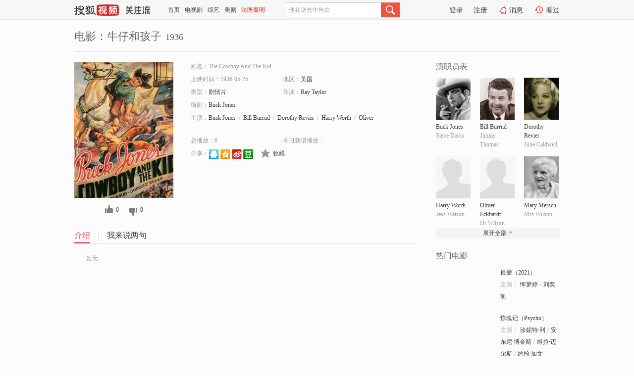

--- FILE ---
content_type: text/html;charset=UTF-8
request_url: https://tv.sohu.com/item/MTEyMDQzNw==.html
body_size: 5098
content:











 <!DOCTYPE html PUBLIC "-//W3C//DTD XHTML 1.0 Transitional//EN" "http://www.w3.org/TR/xhtml1/DTD/xhtml1-transitional.dtd">
<html>
<head>
<title>牛仔和孩子-电影-高清视频在线观看-搜狐视频</title>
<meta http-equiv="Content-Type" content="text/html; charset=UTF-8">
<meta name="keywords" content="牛仔和孩子,电影,高清视频,在线观看">
<meta name="description" content="搜狐视频为您提供关于(牛仔和孩子)的高清视频在线观看、剧情内容介绍、以及周边的一切，包括(牛仔和孩子)的图片、预告片、拍摄花絮、影讯、相关新闻及评论等。更多关于(牛仔和孩子)的精彩内容，尽在搜狐视频。">
<meta http-equiv="Content-Type" content="text/html; charset=UTF-8">
<meta http-equiv="pragma" content="no-cache">
<meta http-equiv="cache-control" content="no-cache,must-revalidate">
<meta http-equiv="expires" content="0">
<meta name="robots" content="all" />
<meta property="og:url" content="https://tv.sohu.com/item/MTEyMDQzNw==.html"/>
<meta property="og:type" content="website"/>
<meta property="og:site_name" content="搜狐视频" />
<meta property="og:title" content="牛仔和孩子" />
<meta property="og:description" content="暂无" />
<meta property="og:image" content="http://photocdn.sohu.com/kis/fengmian/1120/1120437/1120437_ver_big.jpg" />
<link type="image/x-icon" rel="shortcut icon"  href="//tv.sohu.com/favicon.ico" />
<link type="text/css" rel="stylesheet" href="//css.tv.itc.cn/global/global201302.css" />
<link type="text/css" rel="stylesheet" href="//css.tv.itc.cn/channel/nav_v1.css" />
<link type="text/css" rel="stylesheet" href="//assets.changyan.sohu.com/rs/prod_/sohucs.min-sohutv.v118.css" />
<link type="text/css" rel="stylesheet" href="//css.tv.itc.cn/search/search-movie.css" />
<script type="text/javascript">
	// 测试数据
	var vid="0";
	var nid = "";
	var pid ="0";
	var cover=""; 	
	var playlistId="0";
	var o_playlistId="";
    var cid="100";//一级分类id
	var subcid="100108";//二级分类id
	var osubcid="";//二级分类的唯一项
	var category="";
	var cateCode="";
	var pianhua = "";
	var tag = "";
	var tvid = "";
	var playerSpaceId = "";
	var kis_id="1120437";
	var filmType = "movie";
	var isFee = "0";
	var comment_c_flag="vp";
</script>
<script src="//js.tv.itc.cn/kao.js"></script>
<script src="//js.tv.itc.cn/dict.js"></script>
<script src="//js.tv.itc.cn/gg.seed.js"></script>
<script src="//js.tv.itc.cn/base/core/j_1.7.2.js"></script>
<script src="//tv.sohu.com/upload/static/star/g.js"></script>
<script src="//js.tv.itc.cn/site/search/movie/inc.js"></script>
<script type="text/javascript">
kao('pingback', function () {
	pingbackBundle.initHref({
		customParam : {
			 
				movie : {
				url : '//click.hd.sohu.com.cn/x.gif',
				type : ['extends'],
				stype:['workshow_movie'],
				col1:	function(config, el) {
					return el.getAttribute('pos') == null ? [''] : el.getAttribute('pos');
				},
				col2:	function(config, el) {
					return el.getAttribute('location') == null ? [''] : el.getAttribute('location');
				},
				col3:		function(config, el) {
								 var playsource=el.getAttribute('vv');
								 var vv='';
								 if(playsource=='sohutv'){
								 	vv='work_playpage_vv';
								 }else if(playsource=='work_starpage_vv' || playsource=='work_playpage_vv' || playsource=='work_search_vv' || playsource=='work_workpage_vv'){
								 	vv=playsource;
								 }else{
								 	vv='work_outer_vv';
								 }
								return vv;
						 },
				suv : 'cookie-SUV',
				p : 'passport',
				y : 'cookie-YYID',
				f : 'cookie-fuid',
				_ : 'stamp'
			}
	 
		}
	});
});

getHeaderFrag();
function getHeaderFrag() {
    // console.log("jinru")
    $.ajax({
        type:"GET",
        url:"/star/openkis/star/header",
        success:function(data){
            console.info(data);
            $("#fragHeader").html(data);
        },
        error:function(data){
            $("#fragHeader").html("");
            console.log("Error: "+data);
        }
    });
}

</script>

</head>
<body>
<br>
<!-- Start : areaTop -->
 <div class="areaTop" id="hd-navMiniBar" style="position: fixed; top: 0px; left: 0px; width: 100%; z-index: 999;">
     <div class="area clear" id = "fragHeader" onload =getHeaderFrag()>

     </div>
</div>
<style>
	#hd-fBox2,.hd-mUpload{display:none;}
	.areaTop .hd-hotWord{
		overflow: hidden;
		width:312px;
	}
</style>
<!-- End : areaTop -->
<div class="wrapper">
	<div class="movie-name area rel cfix">
		
		<h2 >电影：牛仔和孩子<span>1936</span></h2>
	</div>
	<!-- Start : bodyer -->
	<div class="cfix area">
		<div class="movieL">
			<!-- Start : movie info -->
			<div class="cfix movie-info">
			  
			 
			
			
		    
		 	  
			
			
			
			    <div class="colL">
				<div class="movie-pic">
					
					
						<img lazysrc="//photocdn.sohu.com/kis/fengmian/1120/1120437/1120437_ver_big.jpg" width="200" height="275" src="//css.tv.itc.cn/channel/v2/index-images/default_v.svg" alt="牛仔和孩子" />
					
				</div>
				<p class="ta-c">
				<a class="like" title="" href="#">0</a>
				<a class="unlike" title="" href="#">0</a>
				</p>
				</div>
				<div class="movie-infoR">
					<ul class="cfix mB20">
						<li class="w1"><span>别名：The Cowboy And The Kid</span></li> 
						<li><span>上映时间：1936-05-25</span></li>
						
						<li><span>地区：</span><a href="//so.tv.sohu.com/list_p1100_p2_p3_u7f8e_u56fd_p4_p5_p6_p7_p8_p9.html" title="" target="_blank" pb-url="movie" pos="work_info" location="work_info_others" vv="work_search_vv">美国</a> </li>
						<li><span>类型：</span><a href="//so.tv.sohu.com/list_p1100_p2100108_p3_p4_p5_p6_p7_p8_p9.html" title="" target="_blank" pb-url="movie" pos="work_info" location="work_info_others" vv="work_search_vv">剧情片</a></li>
						<li><span>导演：</span><a href="//tv.sohu.com/star/ODA2MzIwX1JheSBUYXlsb3I=.shtml" target="_blank" pb-url="movie" vv="work_starpage_vv" pos="work_info" location="work_info_others">Ray Taylor</a>   </li>
						<li><span>编剧：</span><a href="//tv.sohu.com/star/Nzc3NTU3X0J1Y2sgSm9uZXM=.shtml" target="_blank" pb-url="movie" vv="work_starpage_vv" pos="work_info" location="work_info_others">Buck Jones</a>  </li>
						
						
						  	
						 		
						  	
						 	 
						  
						<li class="w1"><span>主演：</span><a href="//tv.sohu.com/star/Nzc3NTU3X0J1Y2sgSm9uZXM=.shtml" target="_blank" pb-url="movie" vv="work_starpage_vv" pos="work_info" location="work_info_others">Buck Jones</a><span class="mLR6">/</span><a href="//tv.sohu.com/star/Nzc1NTY2X0JpbGwgQnVycnVk.shtml" target="_blank" pb-url="movie" vv="work_starpage_vv" pos="work_info" location="work_info_others">Bill Burrud</a><span class="mLR6">/</span><a href="//tv.sohu.com/star/NzQyMTA2X0Rvcm90aHkgUmV2aWVy.shtml" target="_blank" pb-url="movie" vv="work_starpage_vv" pos="work_info" location="work_info_others">Dorothy Revier</a><span class="mLR6">/</span><a href="//tv.sohu.com/star/NzgzMDgxX0hhcnJ5IFdvcnRo.shtml" target="_blank" pb-url="movie" vv="work_starpage_vv" pos="work_info" location="work_info_others">Harry Worth</a><span class="mLR6">/</span><a href="//tv.sohu.com/star/OTM5OTc3X09saXZlciBFY2toYXJkdA==.shtml" target="_blank" pb-url="movie" vv="work_starpage_vv" pos="work_info" location="work_info_others">Oliver Eckhardt</a></li>
						</ul>
						<ul class="cfix mB10">
                        <!--update 总播放：开始-->
                        <li><span>总播放：</span><em class="total-play"></em></li>
                        <!--update 总播放：结束-->
                        <!--update 今日新增播放：开始-->
                        <li><span>今日新增播放：</span><em class="today-play"></em></li>
                        <!--update 今日新增播放：结束-->
						
						<li class="w1 action">
                            <!--update 新版分享：开始-->
                            <div class="share cfix" style="width: auto">
                                <span>分享：</span><a title="" onclick="javascript:jump('mqq')" href="javascript:void(0)"><img width="21" height="21" alt="" src="//css.tv.itc.cn/search/images/qq.gif"></a>
                                <a title="" onclick="javascript:jump('qq')" href="javascript:void(0)"><img width="20" height="21" alt="" src="//css.tv.itc.cn/search/images/qzone.gif"></a>
                                <a title="" onclick="javascript:jump('weibosina')" href="javascript:void(0)"><img width="20" height="21" alt="" src="//css.tv.itc.cn/search/images/swb.gif"></a>
                                <a title="" onclick="javascript:jump('douban')" href="javascript:void(0)"><img width="20" height="21" alt="" src="//css.tv.itc.cn/search/images/db.gif"></a>
                            </div>
                            <!--update 新版分享：结束-->
							<div class="l actionR">
								<a href="" title="" class="ico-store">收藏</a>  
							</div>
						</li>
						</ul> 
						 
						 
						 <div class="cfix bot">
							
							
					 </div>
				</div>
			</div>
			<!-- End : movie info -->
			<!-- Start : tab -->
			<ul class="cfix movieTab">
				<li class="first on"><a href="#" title="">介绍</a></li>
				
				
				
				
				
				  <li><a href="#" title="">我来说两句</a></li>
				
				
			</ul>
			<!-- End : tab -->
			<!-- Start : modA -->
			<div class="movieCont mod">
			
				<p class="intro">
					<span class="full_intro" style="display:none">&nbsp;&nbsp;&nbsp;&nbsp;&nbsp;&nbsp;&nbsp;&nbsp;暂无</span>
					  
				      
				     
				      &nbsp;&nbsp;&nbsp;&nbsp;&nbsp;&nbsp;&nbsp;&nbsp;暂无  
				      
				    

				</p>
			
			</div>
			<!-- End : modA -->
			<!-- Start : modB -->
			
			<!-- End : modB -->
			<!-- Start : modC -->
			
			<!-- End : modC -->
			<!-- Start : modD -->
			
			<!-- End : modD -->
			<!-- Start : modE -->
			
					 
			
			

		 
			<div class="mod comment" style="display:none">
			<!--  <div id="SOHUCS" sid="" oid="" style="width: 100%; height: auto;"></div>-->
			<div id="SOHUCS"></div>
			</div>
			 
			</div> 
		  
			<!-- End : modE -->
		<div class="movieR">
		 
			<!-- Start : cast -->
			<div class="mod cast">
			
				<div class="mod-tit">
					<h4>演职员表</h4>
				</div>
				<ul class="cfix">
				  
				  	
				 		
				  	
				 	 
				  
					
					<!--   -->
				           
					<li>
						<div class="pic"><a href="//tv.sohu.com/star/Nzc3NTU3X0J1Y2sgSm9uZXM=.shtml" title="Buck Jones" target="_blank" pb-url="movie" pos="work_cast" vv="work_starpage_vv"><img lazysrc="//photocdn.sohu.com/kistar/fengmian/777/777557/777557_ver_small.jpg" src="//css.tv.itc.cn/channel/v2/index-images/default_v.svg" width="70" height="85" alt="Buck Jones" /></a></div>
						<p><a href="//tv.sohu.com/star/Nzc3NTU3X0J1Y2sgSm9uZXM=.shtml" target="_blank" title="Buck Jones" pb-url="movie" pos="work_cast" vv="work_starpage_vv">Buck Jones</a></p><p><span title="Steve Davis">Steve Davis</span></p>
					</li>
					
					<!--   -->
				           
					<li>
						<div class="pic"><a href="//tv.sohu.com/star/Nzc1NTY2X0JpbGwgQnVycnVk.shtml" title="Bill Burrud" target="_blank" pb-url="movie" pos="work_cast" vv="work_starpage_vv"><img lazysrc="//photocdn.sohu.com/kistar/fengmian/775/775566/775566_ver_small.jpg" src="//css.tv.itc.cn/channel/v2/index-images/default_v.svg" width="70" height="85" alt="Bill Burrud" /></a></div>
						<p><a href="//tv.sohu.com/star/Nzc1NTY2X0JpbGwgQnVycnVk.shtml" target="_blank" title="Bill Burrud" pb-url="movie" pos="work_cast" vv="work_starpage_vv">Bill Burrud</a></p><p><span title="Jimmy Thomas">Jimmy Thomas</span></p>
					</li>
					
					<!--   -->
				           
					<li>
						<div class="pic"><a href="//tv.sohu.com/star/NzQyMTA2X0Rvcm90aHkgUmV2aWVy.shtml" title="Dorothy Revier" target="_blank" pb-url="movie" pos="work_cast" vv="work_starpage_vv"><img lazysrc="//photocdn.sohu.com/kistar/fengmian/742/742106/742106_ver_small.jpg" src="//css.tv.itc.cn/channel/v2/index-images/default_v.svg" width="70" height="85" alt="Dorothy Revier" /></a></div>
						<p><a href="//tv.sohu.com/star/NzQyMTA2X0Rvcm90aHkgUmV2aWVy.shtml" target="_blank" title="Dorothy Revier" pb-url="movie" pos="work_cast" vv="work_starpage_vv">Dorothy Revier</a></p><p><span title="June Caldwell">June Caldwell</span></p>
					</li>
					
					<!--    <li class="clear"></li>-->
				            <li class="clear"></li>
					<li>
						<div class="pic"><a href="//tv.sohu.com/star/NzgzMDgxX0hhcnJ5IFdvcnRo.shtml" title="Harry Worth" target="_blank" pb-url="movie" pos="work_cast" vv="work_starpage_vv"><img lazysrc="//css.tv.itc.cn/search/star/images/default_avatar.jpg" src="//css.tv.itc.cn/channel/v2/index-images/default_v.svg" width="70" height="85" alt="Harry Worth" /></a></div>
						<p><a href="//tv.sohu.com/star/NzgzMDgxX0hhcnJ5IFdvcnRo.shtml" target="_blank" title="Harry Worth" pb-url="movie" pos="work_cast" vv="work_starpage_vv">Harry Worth</a></p><p><span title="Jess Watson">Jess Watson</span></p>
					</li>
					
					<!--   -->
				           
					<li>
						<div class="pic"><a href="//tv.sohu.com/star/OTM5OTc3X09saXZlciBFY2toYXJkdA==.shtml" title="Oliver Eckhardt" target="_blank" pb-url="movie" pos="work_cast" vv="work_starpage_vv"><img lazysrc="//css.tv.itc.cn/search/star/images/default_avatar.jpg" src="//css.tv.itc.cn/channel/v2/index-images/default_v.svg" width="70" height="85" alt="Oliver Eckhardt" /></a></div>
						<p><a href="//tv.sohu.com/star/OTM5OTc3X09saXZlciBFY2toYXJkdA==.shtml" target="_blank" title="Oliver Eckhardt" pb-url="movie" pos="work_cast" vv="work_starpage_vv">Oliver Eckhardt</a></p><p><span title="Dr Wilson">Dr Wilson</span></p>
					</li>
					
					<!--   -->
				           
					<li>
						<div class="pic"><a href="//tv.sohu.com/star/OTM5OTc4X01hcnkgTWVyc2No.shtml" title="Mary Mersch" target="_blank" pb-url="movie" pos="work_cast" vv="work_starpage_vv"><img lazysrc="//photocdn.sohu.com/kistar/fengmian/939/939978/939978_ver_small.jpg" src="//css.tv.itc.cn/channel/v2/index-images/default_v.svg" width="70" height="85" alt="Mary Mersch" /></a></div>
						<p><a href="//tv.sohu.com/star/OTM5OTc4X01hcnkgTWVyc2No.shtml" target="_blank" title="Mary Mersch" pb-url="movie" pos="work_cast" vv="work_starpage_vv">Mary Mersch</a></p><p><span title="Mrs Wilson">Mrs Wilson</span></p>
					</li>
					  
					
					
					 <li class="clear hide"></li>
                	<li class="hide">
                    <div class="pic"><a href="//tv.sohu.com/star/NzUzNTg3X0J1cnIgQ2FydXRo.shtml" title="Burr Caruth" target="_blank" pb-url="movie" pos="work_cast" vv="work_starpage_vv"><img lazysrc="//photocdn.sohu.com/kistar/fengmian/753/753587/753587_ver_small.jpg" src="//css.tv.itc.cn/channel/v2/index-images/default_v.svg" width="70" height="85" alt="Burr Caruth" /></a></div>
						<p><a href="//tv.sohu.com/star/NzUzNTg3X0J1cnIgQ2FydXRo.shtml" target="_blank" title="Burr Caruth" pb-url="movie" pos="work_cast" vv="work_starpage_vv">Burr Caruth</a></p><p><span title="Judge Talbot">Judge Talbot</span></p>
					</li>
                     
					
                	<li class="hide">
                    <div class="pic"><a href="//tv.sohu.com/star/ODA5MDAxX0tlcm5hbiBDcmlwcHM=.shtml" title="Kernan Cripps" target="_blank" pb-url="movie" pos="work_cast" vv="work_starpage_vv"><img lazysrc="//css.tv.itc.cn/search/star/images/default_avatar.jpg" src="//css.tv.itc.cn/channel/v2/index-images/default_v.svg" width="70" height="85" alt="Kernan Cripps" /></a></div>
						<p><a href="//tv.sohu.com/star/ODA5MDAxX0tlcm5hbiBDcmlwcHM=.shtml" target="_blank" title="Kernan Cripps" pb-url="movie" pos="work_cast" vv="work_starpage_vv">Kernan Cripps</a></p><p><span title="Jim Thomas">Jim Thomas</span></p>
					</li>
                     
					
                	<li class="hide">
                    <div class="pic"><a href="//tv.sohu.com/star/ODExNzcyX0xhZmUgTWNLZWU=.shtml" title="Lafe McKee" target="_blank" pb-url="movie" pos="work_cast" vv="work_starpage_vv"><img lazysrc="//css.tv.itc.cn/search/star/images/default_avatar.jpg" src="//css.tv.itc.cn/channel/v2/index-images/default_v.svg" width="70" height="85" alt="Lafe McKee" /></a></div>
						<p><a href="//tv.sohu.com/star/ODExNzcyX0xhZmUgTWNLZWU=.shtml" target="_blank" title="Lafe McKee" pb-url="movie" pos="work_cast" vv="work_starpage_vv">Lafe McKee</a></p><p><span title="Sheriff Bailey">Sheriff Bailey</span></p>
					</li>
                     
					 <li class="clear hide"></li>
                	<li class="hide">
                    <div class="pic"><a href="//tv.sohu.com/star/Nzc3NTU3X0J1Y2sgSm9uZXM=.shtml" title="Buck Jones" target="_blank" pb-url="movie" pos="work_cast" vv="work_starpage_vv"><img lazysrc="//photocdn.sohu.com/kistar/fengmian/777/777557/777557_ver_small.jpg" src="//css.tv.itc.cn/channel/v2/index-images/default_v.svg" width="70" height="85" alt="Buck Jones" /></a></div>
						<p><a href="//tv.sohu.com/star/Nzc3NTU3X0J1Y2sgSm9uZXM=.shtml" target="_blank" title="Buck Jones" pb-url="movie" pos="work_cast" vv="work_starpage_vv">Buck Jones</a></p><p><span title="编剧">编剧</span></p>
					</li>
                     
					
                	<li class="hide">
                    <div class="pic"><a href="//tv.sohu.com/star/ODA2MzIwX1JheSBUYXlsb3I=.shtml" title="Ray Taylor" target="_blank" pb-url="movie" pos="work_cast" vv="work_starpage_vv"><img lazysrc="//css.tv.itc.cn/search/star/images/default_avatar.jpg" src="//css.tv.itc.cn/channel/v2/index-images/default_v.svg" width="70" height="85" alt="Ray Taylor" /></a></div>
						<p><a href="//tv.sohu.com/star/ODA2MzIwX1JheSBUYXlsb3I=.shtml" target="_blank" title="Ray Taylor" pb-url="movie" pos="work_cast" vv="work_starpage_vv">Ray Taylor</a></p><p><span title="导演">导演</span></p>
					</li>
                       
                     
				</ul>
				<div class="mod-more"><a href="#" title="" class="arr-down" pos="work_cast" vv="work_starpage_vv">展开全部</a></div>
			
			</div>
			<!-- End : cast -->
			<!-- Start : serial -->
			<div class="mod serial">
				<div class="mod-tit">
					
				</div>
				<ul class="list-movie">
				
				 
				 	
				 	
				 	
				 	
				 
					
					
				</ul>
				
				
			</div>
			<!-- End : serial -->
			<!-- Start : recommend -->
			<div class="mod recommend">
				<div class="mod-tit">
				<h4>热门电影</h4>
				</div>
					<ul class="list-movie"></ul>
				 
			</div>
			<!-- End : recommend -->
			<!-- Start : sort -->
			<div class="mod sort">
			</div>
			<!-- End : sort -->
			<div class="mod soMovie">
				<form action="" method="post" id="sFormB" autocomplete="off" name="sFormB" onsubmit="return searchFormA('sKeyB');"><input type="text" value="" id="sKeyB" class="input" /><input type="submit" value="" class="btn-soMovie" />
				</form>
			</div>
		</div>
	</div>
<!-- End : content -->
</div>
 

<!-- End:content -->
    


<span id="footerFrag" onload="getFootererFrag()"></span>

<script>
    getFootererFrag();
    function getFootererFrag() {
        docWrite = document.write;
        document.write = function( text ){
            console.log(text);
            var elements = document.getElementsByClassName("now_year");
            Array.prototype.forEach.call(elements, function (element) {
                element.innerHTML = text;
            });
        };
        $.ajax({
            type:"GET",
            url:"/star/openkis/star/footer",
            async : true,
            success:function(result){
                console.info(result);
                $("#footerFrag").html(result);
                //  还原
                document.write = docWrite;
            },
            error:function(result){
                $("#footerFrag").html("");
                console.log("Error: "+result);
            }
        });


    };
</script>
 <script>
    messagebus.publish('core.loaded_end');
(function(){function a(){var a=/win/i.test(navigator.userAgent);if(a)if(typeof window.ActiveXObject=="function")try{var b=new ActiveXObject("SoHuVA.SoHuDector.1");b.StartSoHuVA()}catch(c){}else{function d(){var a=navigator.plugins||[];for(var b=0,c;c=a[b];b++)if(/npifox/i.test(c.description))return!0;return!1}if(d()){var e=document.getElementById("embed_ifox");if(!e){var f=document.createElement("div");f.style.cssText="position:absolute;zIndex:-1;height:1px",f.innerHTML='<embed id="embed_ifox" type="application/ifox-plugin" width="0" height="0"></embed>',document.body&&(document.body.insertBefore(f,document.body.firstChild),e=document.getElementById("embed_ifox"))}try{e.RunSohuVA()}catch(c){}}}}var b=window._IFoxContext||(window._IFoxContext={});b.isCalled||(b.isCalled=!0,setTimeout(function(){a()},2e3))})()
</script>

<!-- Begin New PV --> 
<script type="text/javascript" src="//tv.sohu.com/upload/static/global/hdpv.js"></script>
<!-- End New PV --> 

<!-- Begin PVInsight --> 
<script type="text/javascript" language="javascript" src="//a1.itc.cn/pv/js/spv.1305141919.js"></script>
 <!-- End PVInsight --> 
</body>
</html>


--- FILE ---
content_type: text/html;charset=UTF-8
request_url: https://score.my.tv.sohu.com/digg/get.do?type=327&vid=1120437&callback=jQuery172006347950006113745_1768843879973&_=1768843885871
body_size: 123
content:
jQuery172006347950006113745_1768843879973({"vid":1120437,"downCount":0,"statusText":"success but not exists","upCount":0,"pid":-1,"tvid":1120437,"type":327,"status":200})

--- FILE ---
content_type: text/plain;charset=UTF-8
request_url: https://v4.passport.sohu.com/i/cookie/common?callback=passport4015_cb1768843885703&dfp=1768843885727&_=1768843885728
body_size: -296
content:
passport4015_cb1768843885703({"body":"","message":"Success","status":200})

--- FILE ---
content_type: text/javascript; charset=utf-8
request_url: https://hui.sohu.com/mum/ipqueryjp?callback=jsonp1768843879573&cookie=1768843879712&platform_source=pc&_=1768843879574
body_size: 28
content:
typeof jsonp1768843879573 === 'function' && jsonp1768843879573({
  "ext_ip": "3.128.205.141",
  "urls": []
});